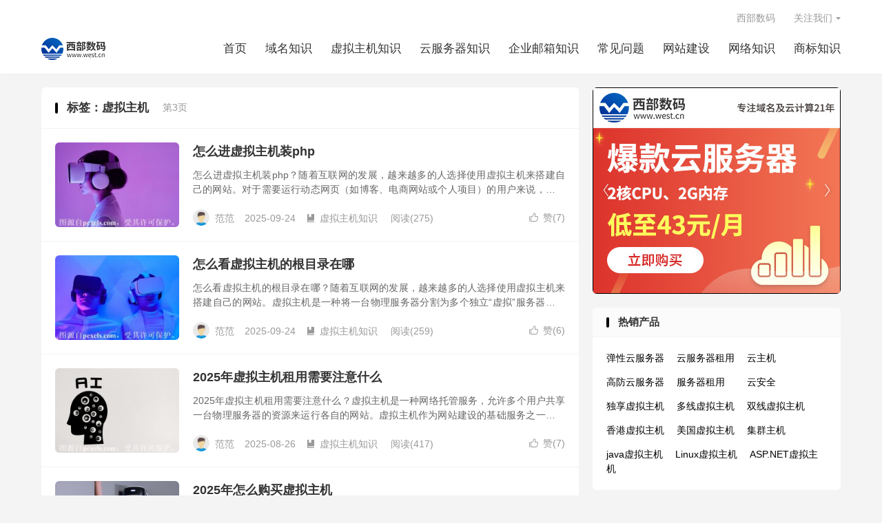

--- FILE ---
content_type: text/html; charset=UTF-8
request_url: https://www.west.cn/docs/tags/%E8%99%9A%E6%8B%9F%E4%B8%BB%E6%9C%BA/page/3
body_size: 9277
content:
<!DOCTYPE HTML>
<html lang="zh-CN">
<head>
<meta charset="UTF-8">
<meta http-equiv="X-UA-Compatible" content="IE=edge">
<meta name="viewport" content="width=device-width, initial-scale=1.0, user-scalable=0, minimum-scale=1.0, maximum-scale=1.0">
<meta name="apple-mobile-web-app-title" content="西部数码知识库">
<meta http-equiv="Cache-Control" content="no-siteapp">
<title>虚拟主机-西部数码知识库-第3页</title>
<meta name='robots' content='max-image-preview:large' />
<link rel='dns-prefetch' href='//www.west.cn' />
<link rel='stylesheet' id='wp-block-library-css' href='https://www.west.cn/docs/wp-includes/css/dist/block-library/style.min.css?ver=6.1.1' type='text/css' media='all' />
<link rel='stylesheet' id='classic-theme-styles-css' href='https://www.west.cn/docs/wp-includes/css/classic-themes.min.css?ver=1' type='text/css' media='all' />
<style id='global-styles-inline-css' type='text/css'>
body{--wp--preset--color--black: #000000;--wp--preset--color--cyan-bluish-gray: #abb8c3;--wp--preset--color--white: #ffffff;--wp--preset--color--pale-pink: #f78da7;--wp--preset--color--vivid-red: #cf2e2e;--wp--preset--color--luminous-vivid-orange: #ff6900;--wp--preset--color--luminous-vivid-amber: #fcb900;--wp--preset--color--light-green-cyan: #7bdcb5;--wp--preset--color--vivid-green-cyan: #00d084;--wp--preset--color--pale-cyan-blue: #8ed1fc;--wp--preset--color--vivid-cyan-blue: #0693e3;--wp--preset--color--vivid-purple: #9b51e0;--wp--preset--gradient--vivid-cyan-blue-to-vivid-purple: linear-gradient(135deg,rgba(6,147,227,1) 0%,rgb(155,81,224) 100%);--wp--preset--gradient--light-green-cyan-to-vivid-green-cyan: linear-gradient(135deg,rgb(122,220,180) 0%,rgb(0,208,130) 100%);--wp--preset--gradient--luminous-vivid-amber-to-luminous-vivid-orange: linear-gradient(135deg,rgba(252,185,0,1) 0%,rgba(255,105,0,1) 100%);--wp--preset--gradient--luminous-vivid-orange-to-vivid-red: linear-gradient(135deg,rgba(255,105,0,1) 0%,rgb(207,46,46) 100%);--wp--preset--gradient--very-light-gray-to-cyan-bluish-gray: linear-gradient(135deg,rgb(238,238,238) 0%,rgb(169,184,195) 100%);--wp--preset--gradient--cool-to-warm-spectrum: linear-gradient(135deg,rgb(74,234,220) 0%,rgb(151,120,209) 20%,rgb(207,42,186) 40%,rgb(238,44,130) 60%,rgb(251,105,98) 80%,rgb(254,248,76) 100%);--wp--preset--gradient--blush-light-purple: linear-gradient(135deg,rgb(255,206,236) 0%,rgb(152,150,240) 100%);--wp--preset--gradient--blush-bordeaux: linear-gradient(135deg,rgb(254,205,165) 0%,rgb(254,45,45) 50%,rgb(107,0,62) 100%);--wp--preset--gradient--luminous-dusk: linear-gradient(135deg,rgb(255,203,112) 0%,rgb(199,81,192) 50%,rgb(65,88,208) 100%);--wp--preset--gradient--pale-ocean: linear-gradient(135deg,rgb(255,245,203) 0%,rgb(182,227,212) 50%,rgb(51,167,181) 100%);--wp--preset--gradient--electric-grass: linear-gradient(135deg,rgb(202,248,128) 0%,rgb(113,206,126) 100%);--wp--preset--gradient--midnight: linear-gradient(135deg,rgb(2,3,129) 0%,rgb(40,116,252) 100%);--wp--preset--duotone--dark-grayscale: url('#wp-duotone-dark-grayscale');--wp--preset--duotone--grayscale: url('#wp-duotone-grayscale');--wp--preset--duotone--purple-yellow: url('#wp-duotone-purple-yellow');--wp--preset--duotone--blue-red: url('#wp-duotone-blue-red');--wp--preset--duotone--midnight: url('#wp-duotone-midnight');--wp--preset--duotone--magenta-yellow: url('#wp-duotone-magenta-yellow');--wp--preset--duotone--purple-green: url('#wp-duotone-purple-green');--wp--preset--duotone--blue-orange: url('#wp-duotone-blue-orange');--wp--preset--font-size--small: 13px;--wp--preset--font-size--medium: 20px;--wp--preset--font-size--large: 36px;--wp--preset--font-size--x-large: 42px;--wp--preset--spacing--20: 0.44rem;--wp--preset--spacing--30: 0.67rem;--wp--preset--spacing--40: 1rem;--wp--preset--spacing--50: 1.5rem;--wp--preset--spacing--60: 2.25rem;--wp--preset--spacing--70: 3.38rem;--wp--preset--spacing--80: 5.06rem;}:where(.is-layout-flex){gap: 0.5em;}body .is-layout-flow > .alignleft{float: left;margin-inline-start: 0;margin-inline-end: 2em;}body .is-layout-flow > .alignright{float: right;margin-inline-start: 2em;margin-inline-end: 0;}body .is-layout-flow > .aligncenter{margin-left: auto !important;margin-right: auto !important;}body .is-layout-constrained > .alignleft{float: left;margin-inline-start: 0;margin-inline-end: 2em;}body .is-layout-constrained > .alignright{float: right;margin-inline-start: 2em;margin-inline-end: 0;}body .is-layout-constrained > .aligncenter{margin-left: auto !important;margin-right: auto !important;}body .is-layout-constrained > :where(:not(.alignleft):not(.alignright):not(.alignfull)){max-width: var(--wp--style--global--content-size);margin-left: auto !important;margin-right: auto !important;}body .is-layout-constrained > .alignwide{max-width: var(--wp--style--global--wide-size);}body .is-layout-flex{display: flex;}body .is-layout-flex{flex-wrap: wrap;align-items: center;}body .is-layout-flex > *{margin: 0;}:where(.wp-block-columns.is-layout-flex){gap: 2em;}.has-black-color{color: var(--wp--preset--color--black) !important;}.has-cyan-bluish-gray-color{color: var(--wp--preset--color--cyan-bluish-gray) !important;}.has-white-color{color: var(--wp--preset--color--white) !important;}.has-pale-pink-color{color: var(--wp--preset--color--pale-pink) !important;}.has-vivid-red-color{color: var(--wp--preset--color--vivid-red) !important;}.has-luminous-vivid-orange-color{color: var(--wp--preset--color--luminous-vivid-orange) !important;}.has-luminous-vivid-amber-color{color: var(--wp--preset--color--luminous-vivid-amber) !important;}.has-light-green-cyan-color{color: var(--wp--preset--color--light-green-cyan) !important;}.has-vivid-green-cyan-color{color: var(--wp--preset--color--vivid-green-cyan) !important;}.has-pale-cyan-blue-color{color: var(--wp--preset--color--pale-cyan-blue) !important;}.has-vivid-cyan-blue-color{color: var(--wp--preset--color--vivid-cyan-blue) !important;}.has-vivid-purple-color{color: var(--wp--preset--color--vivid-purple) !important;}.has-black-background-color{background-color: var(--wp--preset--color--black) !important;}.has-cyan-bluish-gray-background-color{background-color: var(--wp--preset--color--cyan-bluish-gray) !important;}.has-white-background-color{background-color: var(--wp--preset--color--white) !important;}.has-pale-pink-background-color{background-color: var(--wp--preset--color--pale-pink) !important;}.has-vivid-red-background-color{background-color: var(--wp--preset--color--vivid-red) !important;}.has-luminous-vivid-orange-background-color{background-color: var(--wp--preset--color--luminous-vivid-orange) !important;}.has-luminous-vivid-amber-background-color{background-color: var(--wp--preset--color--luminous-vivid-amber) !important;}.has-light-green-cyan-background-color{background-color: var(--wp--preset--color--light-green-cyan) !important;}.has-vivid-green-cyan-background-color{background-color: var(--wp--preset--color--vivid-green-cyan) !important;}.has-pale-cyan-blue-background-color{background-color: var(--wp--preset--color--pale-cyan-blue) !important;}.has-vivid-cyan-blue-background-color{background-color: var(--wp--preset--color--vivid-cyan-blue) !important;}.has-vivid-purple-background-color{background-color: var(--wp--preset--color--vivid-purple) !important;}.has-black-border-color{border-color: var(--wp--preset--color--black) !important;}.has-cyan-bluish-gray-border-color{border-color: var(--wp--preset--color--cyan-bluish-gray) !important;}.has-white-border-color{border-color: var(--wp--preset--color--white) !important;}.has-pale-pink-border-color{border-color: var(--wp--preset--color--pale-pink) !important;}.has-vivid-red-border-color{border-color: var(--wp--preset--color--vivid-red) !important;}.has-luminous-vivid-orange-border-color{border-color: var(--wp--preset--color--luminous-vivid-orange) !important;}.has-luminous-vivid-amber-border-color{border-color: var(--wp--preset--color--luminous-vivid-amber) !important;}.has-light-green-cyan-border-color{border-color: var(--wp--preset--color--light-green-cyan) !important;}.has-vivid-green-cyan-border-color{border-color: var(--wp--preset--color--vivid-green-cyan) !important;}.has-pale-cyan-blue-border-color{border-color: var(--wp--preset--color--pale-cyan-blue) !important;}.has-vivid-cyan-blue-border-color{border-color: var(--wp--preset--color--vivid-cyan-blue) !important;}.has-vivid-purple-border-color{border-color: var(--wp--preset--color--vivid-purple) !important;}.has-vivid-cyan-blue-to-vivid-purple-gradient-background{background: var(--wp--preset--gradient--vivid-cyan-blue-to-vivid-purple) !important;}.has-light-green-cyan-to-vivid-green-cyan-gradient-background{background: var(--wp--preset--gradient--light-green-cyan-to-vivid-green-cyan) !important;}.has-luminous-vivid-amber-to-luminous-vivid-orange-gradient-background{background: var(--wp--preset--gradient--luminous-vivid-amber-to-luminous-vivid-orange) !important;}.has-luminous-vivid-orange-to-vivid-red-gradient-background{background: var(--wp--preset--gradient--luminous-vivid-orange-to-vivid-red) !important;}.has-very-light-gray-to-cyan-bluish-gray-gradient-background{background: var(--wp--preset--gradient--very-light-gray-to-cyan-bluish-gray) !important;}.has-cool-to-warm-spectrum-gradient-background{background: var(--wp--preset--gradient--cool-to-warm-spectrum) !important;}.has-blush-light-purple-gradient-background{background: var(--wp--preset--gradient--blush-light-purple) !important;}.has-blush-bordeaux-gradient-background{background: var(--wp--preset--gradient--blush-bordeaux) !important;}.has-luminous-dusk-gradient-background{background: var(--wp--preset--gradient--luminous-dusk) !important;}.has-pale-ocean-gradient-background{background: var(--wp--preset--gradient--pale-ocean) !important;}.has-electric-grass-gradient-background{background: var(--wp--preset--gradient--electric-grass) !important;}.has-midnight-gradient-background{background: var(--wp--preset--gradient--midnight) !important;}.has-small-font-size{font-size: var(--wp--preset--font-size--small) !important;}.has-medium-font-size{font-size: var(--wp--preset--font-size--medium) !important;}.has-large-font-size{font-size: var(--wp--preset--font-size--large) !important;}.has-x-large-font-size{font-size: var(--wp--preset--font-size--x-large) !important;}
.wp-block-navigation a:where(:not(.wp-element-button)){color: inherit;}
:where(.wp-block-columns.is-layout-flex){gap: 2em;}
.wp-block-pullquote{font-size: 1.5em;line-height: 1.6;}
</style>
<link rel='stylesheet' id='style-css' href='https://www.west.cn/docs/wp-content/themes/dux/style.css?ver=8.1' type='text/css' media='all' />
<script type='text/javascript' src='https://www.west.cn/docs/wp-content/themes/dux/assets/js/libs/jquery.min.js?ver=8.1' id='jquery-js'></script>
<link rel="https://api.w.org/" href="https://www.west.cn/docs/wp-json/" /><link rel="alternate" type="application/json" href="https://www.west.cn/docs/wp-json/wp/v2/tags/11787" /><meta name="keywords" content="虚拟主机">
<meta name="description" content="虚拟主机相关的知识介绍,想了解虚拟主机更多百科知识,请上西部数码知识库">
<style>.container{max-width:1200px}:root{--tb--main: #000000}.iframewidth{width:640px; height:498px;}@media screen and (max-width: 380px) {.iframewidth{width:300px; height:298px;}} @media screen and (min-width: 380px) and (max-width: 438px) {.iframewidth{width:400px; height:310px;}  @media screen and (min-width: 439px) {.iframewidth{width:640px; height:498px;}}</style><link rel="shortcut icon" href="https://www.west.cn/docs/favicon.ico">
</head>
<body class="archive paged tag tag-11787 paged-3 tag-paged-3 home m-excerpt-cat m-excerpt-desc site-layout-2 text-justify-on m-sidebar is-phone elementor-default">
<header class="header">
	<div class="container">
		<div class="logo"><a href="https://www.west.cn/docs" title="西部数码知识库-云服务器知识-虚拟主机知识-域名知识-IDC知识库"><img src="https://www.west.cn/docs/wp-content/uploads/2019/07/logo2.png" alt="西部数码知识库-云服务器知识-虚拟主机知识-域名知识-IDC知识库"><img class="-dark" src="https://www.west.cn/docs/wp-content/uploads/2019/07/logo2.png" alt="西部数码知识库-云服务器知识-虚拟主机知识-域名知识-IDC知识库">西部数码知识库</a></div>				<ul class="site-nav site-navbar">
			<li><a href="https://www.west.cn/docs/">首页</a></li>
<li><a href="https://www.west.cn/docs/domain">域名知识</a></li>
<li><a href="https://www.west.cn/docs/host">虚拟主机知识</a></li>
<li><a href="https://www.west.cn/docs/cloud">云服务器知识</a></li>
<li><a href="https://www.west.cn/docs/mail">企业邮箱知识</a></li>
<li><a href="https://www.west.cn/docs/faqs">常见问题</a></li>
<li><a href="https://www.west.cn/docs/website">网站建设</a></li>
<li><a href="https://www.west.cn/docs/network">网络知识</a></li>
<li><a href="https://www.west.cn/docs/trademark">商标知识</a></li>
								</ul>
				<div class="topbar">
			<ul class="site-nav topmenu">
				<li><a target="_blank" rel="noopener" href="https://www.west.cn/">西部数码</a></li>
								<li class="menusns menu-item-has-children">
					<a href="javascript:;">关注我们</a>
					<ul class="sub-menu">
						<li><a class="sns-wechat" href="javascript:;" title="西部数码" data-src="https://www.west.cn/docs/wp-content/uploads/2021/09/qrcode_for_gh_3be81c840e4c_258.jpg">西部数码</a></li>											</ul>
				</li>
							</ul>
					</div>
					</div>
</header>
	<i class="tbfa m-icon-nav">&#xe612;</i>
<div class="site-search">
	<div class="container">
		<form method="get" class="site-search-form" action="https://www.west.cn/docs/">
    <input class="search-input" name="s" type="text" placeholder="输入关键字" value="" required="required">
    <button class="search-btn" type="submit"><i class="tbfa">&#xe611;</i></button>
</form>	</div>
</div>

<section class="container">
	<div class="content-wrap">
		<div class="content">
						<div class="catleader"><h1>标签：虚拟主机 <small>第3页</small></h1></div><article class="excerpt excerpt-1"><a target="_blank" class="focus" href="https://www.west.cn/docs/540397.html"><img data-src="https://www.west.cn/docs/wp-content/uploads/2024/12/SEO图片23-220x150.jpg" alt="怎么进虚拟主机装php-西部数码知识库" src="https://www.west.cn/docs/wp-content/themes/dux/assets/img/thumbnail.png" class="thumb"></a><header><h2><a target="_blank" href="https://www.west.cn/docs/540397.html" title="怎么进虚拟主机装php-西部数码知识库">怎么进虚拟主机装php</a></h2></header><p class="note">怎么进虚拟主机装php？随着互联网的发展，越来越多的人选择使用虚拟主机来搭建自己的网站。对于需要运行动态网页（如博客、电商网站或个人项目）的用户来说，了解如何在虚拟主机上安装和配置PHP是非常重要的技能。下面将介绍如何在虚拟主机上安装PHP，并提供一些实用的操作步骤和注意事项。</p><div class="meta"><span class="author"><img class="avatar" data-src="https://www.west.cn/docs/wp-content/themes/dux/assets/img/avatar-default.png?8e5dd97cfc9e74199c02fa1c6e5d700a?s=96&d=https://www.west.cn/docs/wp-content/themes/dux/assets/img/avatar-default.png" src="https://www.west.cn/docs/wp-content/themes/dux/assets/img/avatar-default.png" alt="范范">范范</span><time>2025-09-24</time><a class="cat" href="https://www.west.cn/docs/host"><i class="tbfa">&#xe60e;</i>虚拟主机知识</a> <span class="pv">阅读(275)</span><a href="javascript:;" etap="like" class="post-like" data-pid="540397"><i class="tbfa">&#xe64c;</i>赞(<span>7</span>)</a></div></article><article class="excerpt excerpt-2"><a target="_blank" class="focus" href="https://www.west.cn/docs/540394.html"><img data-src="https://www.west.cn/docs/wp-content/uploads/2024/12/SEO图片24-220x150.jpg" alt="怎么看虚拟主机的根目录在哪-西部数码知识库" src="https://www.west.cn/docs/wp-content/themes/dux/assets/img/thumbnail.png" class="thumb"></a><header><h2><a target="_blank" href="https://www.west.cn/docs/540394.html" title="怎么看虚拟主机的根目录在哪-西部数码知识库">怎么看虚拟主机的根目录在哪</a></h2></header><p class="note">怎么看虚拟主机的根目录在哪？随着互联网的发展，越来越多的人选择使用虚拟主机来搭建自己的网站。虚拟主机是一种将一台物理服务器分割为多个独立“虚拟”服务器的技术，每个用户可以在其分配到的空间中部署和管理自己的网站内容。下面将介绍什么是虚拟主机的根目录、如何查看它的位置。</p><div class="meta"><span class="author"><img class="avatar" data-src="https://www.west.cn/docs/wp-content/themes/dux/assets/img/avatar-default.png?8e5dd97cfc9e74199c02fa1c6e5d700a?s=96&d=https://www.west.cn/docs/wp-content/themes/dux/assets/img/avatar-default.png" src="https://www.west.cn/docs/wp-content/themes/dux/assets/img/avatar-default.png" alt="范范">范范</span><time>2025-09-24</time><a class="cat" href="https://www.west.cn/docs/host"><i class="tbfa">&#xe60e;</i>虚拟主机知识</a> <span class="pv">阅读(259)</span><a href="javascript:;" etap="like" class="post-like" data-pid="540394"><i class="tbfa">&#xe64c;</i>赞(<span>6</span>)</a></div></article><article class="excerpt excerpt-3"><a target="_blank" class="focus" href="https://www.west.cn/docs/539625.html"><img data-src="https://www.west.cn/docs/wp-content/uploads/2025/05/SEO图片66-220x150.jpg" alt="2025年虚拟主机租用需要注意什么-西部数码知识库" src="https://www.west.cn/docs/wp-content/themes/dux/assets/img/thumbnail.png" class="thumb"></a><header><h2><a target="_blank" href="https://www.west.cn/docs/539625.html" title="2025年虚拟主机租用需要注意什么-西部数码知识库">2025年虚拟主机租用需要注意什么</a></h2></header><p class="note">2025年虚拟主机租用需要注意什么？虚拟主机是一种网络托管服务，允许多个用户共享一台物理服务器的资源来运行各自的网站。虚拟主机作为网站建设的基础服务之一，其优点在于成本低、操作简便，特别适合预算有限的小型项目、个人博客、中小企业网站等。以下是一些在2025年租用虚拟主机时需要注意的关键点。</p><div class="meta"><span class="author"><img class="avatar" data-src="https://www.west.cn/docs/wp-content/themes/dux/assets/img/avatar-default.png?8e5dd97cfc9e74199c02fa1c6e5d700a?s=96&d=https://www.west.cn/docs/wp-content/themes/dux/assets/img/avatar-default.png" src="https://www.west.cn/docs/wp-content/themes/dux/assets/img/avatar-default.png" alt="范范">范范</span><time>2025-08-26</time><a class="cat" href="https://www.west.cn/docs/host"><i class="tbfa">&#xe60e;</i>虚拟主机知识</a> <span class="pv">阅读(417)</span><a href="javascript:;" etap="like" class="post-like" data-pid="539625"><i class="tbfa">&#xe64c;</i>赞(<span>7</span>)</a></div></article><article class="excerpt excerpt-4"><a target="_blank" class="focus" href="https://www.west.cn/docs/539623.html"><img data-src="https://www.west.cn/docs/wp-content/uploads/2025/05/SEO图片67-220x150.jpg" alt="2025年怎么购买虚拟主机-西部数码知识库" src="https://www.west.cn/docs/wp-content/themes/dux/assets/img/thumbnail.png" class="thumb"></a><header><h2><a target="_blank" href="https://www.west.cn/docs/539623.html" title="2025年怎么购买虚拟主机-西部数码知识库">2025年怎么购买虚拟主机</a></h2></header><p class="note">2025年怎么购买虚拟主机？在互联网快速发展的今天，拥有一个稳定的网站对于个人、企业和创业者来说至关重要。而选择一款适合自己的虚拟主机则是网站建设过程中不可忽视的一步。下面将介绍如何在2025年购买虚拟主机，并提供实用建议。</p><div class="meta"><span class="author"><img class="avatar" data-src="https://www.west.cn/docs/wp-content/themes/dux/assets/img/avatar-default.png?8e5dd97cfc9e74199c02fa1c6e5d700a?s=96&d=https://www.west.cn/docs/wp-content/themes/dux/assets/img/avatar-default.png" src="https://www.west.cn/docs/wp-content/themes/dux/assets/img/avatar-default.png" alt="范范">范范</span><time>2025-08-26</time><a class="cat" href="https://www.west.cn/docs/host"><i class="tbfa">&#xe60e;</i>虚拟主机知识</a> <span class="pv">阅读(483)</span><a href="javascript:;" etap="like" class="post-like" data-pid="539623"><i class="tbfa">&#xe64c;</i>赞(<span>7</span>)</a></div></article><article class="excerpt excerpt-5"><a target="_blank" class="focus" href="https://www.west.cn/docs/538848.html"><img data-src="https://www.west.cn/docs/wp-content/uploads/2024/12/SEO图片29-220x150.jpg" alt="虚拟主机租用-西部数码知识库" src="https://www.west.cn/docs/wp-content/themes/dux/assets/img/thumbnail.png" class="thumb"></a><header><h2><a target="_blank" href="https://www.west.cn/docs/538848.html" title="虚拟主机租用-西部数码知识库">虚拟主机租用</a></h2></header><p class="note">在互联网快速发展的今天，建立一个属于自己的网站已经成为许多个人和企业的目标。然而，对于大多数刚开始接触网站建设的人来说，选择合适的虚拟主机可能会感到困惑。什么是虚拟主机？如何选择一家可靠且性价比高的虚拟主机服务商？本文将对这个问题进行分析探讨，并帮助找到适合的虚拟主机租用解决方案。</p><div class="meta"><span class="author"><img class="avatar" data-src="https://www.west.cn/docs/wp-content/themes/dux/assets/img/avatar-default.png?8e5dd97cfc9e74199c02fa1c6e5d700a?s=96&d=https://www.west.cn/docs/wp-content/themes/dux/assets/img/avatar-default.png" src="https://www.west.cn/docs/wp-content/themes/dux/assets/img/avatar-default.png" alt="范范">范范</span><time>2025-07-30</time><a class="cat" href="https://www.west.cn/docs/host"><i class="tbfa">&#xe60e;</i>虚拟主机知识</a> <span class="pv">阅读(564)</span><a href="javascript:;" etap="like" class="post-like" data-pid="538848"><i class="tbfa">&#xe64c;</i>赞(<span>6</span>)</a></div></article><article class="excerpt excerpt-6"><a target="_blank" class="focus" href="https://www.west.cn/docs/537961.html"><img data-src="https://www.west.cn/docs/wp-content/uploads/2025/05/SEO图片57-220x150.jpg" alt="怎么选Linux虚拟主机-西部数码知识库" src="https://www.west.cn/docs/wp-content/themes/dux/assets/img/thumbnail.png" class="thumb"></a><header><h2><a target="_blank" href="https://www.west.cn/docs/537961.html" title="怎么选Linux虚拟主机-西部数码知识库">怎么选Linux虚拟主机</a></h2></header><p class="note">怎么选Linux虚拟主机？在互联网时代，拥有自己的网站已经成为个人、企业或开发者展示信息、推广业务的重要方式。对于技术爱好者或小型项目来说，使用基于 Linux 的虚拟主机是一个非常常见的选择。Linux 以其稳定性、安全性和开源特性，成为许多站长的优选操作系统。下面将介绍怎么选择适合自己的 Linux 虚拟主机。</p><div class="meta"><span class="author"><img class="avatar" data-src="https://www.west.cn/docs/wp-content/themes/dux/assets/img/avatar-default.png?8e5dd97cfc9e74199c02fa1c6e5d700a?s=96&d=https://www.west.cn/docs/wp-content/themes/dux/assets/img/avatar-default.png" src="https://www.west.cn/docs/wp-content/themes/dux/assets/img/avatar-default.png" alt="范范">范范</span><time>2025-07-07</time><a class="cat" href="https://www.west.cn/docs/host"><i class="tbfa">&#xe60e;</i>虚拟主机知识</a> <span class="pv">阅读(608)</span><a href="javascript:;" etap="like" class="post-like" data-pid="537961"><i class="tbfa">&#xe64c;</i>赞(<span>6</span>)</a></div></article><article class="excerpt excerpt-7"><a target="_blank" class="focus" href="https://www.west.cn/docs/537958.html"><img data-src="https://www.west.cn/docs/wp-content/uploads/2025/05/SEO图片58-220x150.jpg" alt="怎么用虚拟主机发布网页-西部数码知识库" src="https://www.west.cn/docs/wp-content/themes/dux/assets/img/thumbnail.png" class="thumb"></a><header><h2><a target="_blank" href="https://www.west.cn/docs/537958.html" title="怎么用虚拟主机发布网页-西部数码知识库">怎么用虚拟主机发布网页</a></h2></header><p class="note">怎么用虚拟主机发布网页？在互联网时代，网站已经成为展示信息、推广业务的重要方式。对于预算有限的新手来说，使用虚拟主机是常见且成本较低的建站选择。那么，怎么用虚拟主机发布网页呢？下面将介绍怎么用虚拟主机发布网页。</p><div class="meta"><span class="author"><img class="avatar" data-src="https://www.west.cn/docs/wp-content/themes/dux/assets/img/avatar-default.png?8e5dd97cfc9e74199c02fa1c6e5d700a?s=96&d=https://www.west.cn/docs/wp-content/themes/dux/assets/img/avatar-default.png" src="https://www.west.cn/docs/wp-content/themes/dux/assets/img/avatar-default.png" alt="范范">范范</span><time>2025-07-07</time><a class="cat" href="https://www.west.cn/docs/host"><i class="tbfa">&#xe60e;</i>虚拟主机知识</a> <span class="pv">阅读(663)</span><a href="javascript:;" etap="like" class="post-like" data-pid="537958"><i class="tbfa">&#xe64c;</i>赞(<span>5</span>)</a></div></article><article class="excerpt excerpt-8"><a target="_blank" class="focus" href="https://www.west.cn/docs/537956.html"><img data-src="https://www.west.cn/docs/wp-content/uploads/2025/05/SEO图片59-220x150.jpg" alt="怎么在虚拟主机安装wordpress-西部数码知识库" src="https://www.west.cn/docs/wp-content/themes/dux/assets/img/thumbnail.png" class="thumb"></a><header><h2><a target="_blank" href="https://www.west.cn/docs/537956.html" title="怎么在虚拟主机安装wordpress-西部数码知识库">怎么在虚拟主机安装wordpress</a></h2></header><p class="note">怎么在虚拟主机安装wordpress？WordPress 是全球非常受欢迎的内容管理系统（CMS），用于构建网站和博客平台。它简单易用、功能强大，并且拥有丰富的插件和主题资源库。无论是新手还是经验丰富的开发者，都可以通过它快速搭建一个功能强大的网站。下面将介绍虚拟主机安装wordpress的过程。</p><div class="meta"><span class="author"><img class="avatar" data-src="https://www.west.cn/docs/wp-content/themes/dux/assets/img/avatar-default.png?8e5dd97cfc9e74199c02fa1c6e5d700a?s=96&d=https://www.west.cn/docs/wp-content/themes/dux/assets/img/avatar-default.png" src="https://www.west.cn/docs/wp-content/themes/dux/assets/img/avatar-default.png" alt="范范">范范</span><time>2025-07-07</time><a class="cat" href="https://www.west.cn/docs/host"><i class="tbfa">&#xe60e;</i>虚拟主机知识</a> <span class="pv">阅读(613)</span><a href="javascript:;" etap="like" class="post-like" data-pid="537956"><i class="tbfa">&#xe64c;</i>赞(<span>5</span>)</a></div></article><article class="excerpt excerpt-9"><a target="_blank" class="focus" href="https://www.west.cn/docs/537770.html"><img data-src="https://www.west.cn/docs/wp-content/uploads/2025/05/SEO图片62-220x150.jpg" alt="租虚拟主机还要租数据库吗-西部数码知识库" src="https://www.west.cn/docs/wp-content/themes/dux/assets/img/thumbnail.png" class="thumb"></a><header><h2><a target="_blank" href="https://www.west.cn/docs/537770.html" title="租虚拟主机还要租数据库吗-西部数码知识库">租虚拟主机还要租数据库吗</a></h2></header><p class="note">租虚拟主机还要租数据库吗？在互联网时代，网站建设与运营已经成为个人站长和企业不可或缺的一部分。然而，很多人可能会问：“租虚拟主机是否还需要额外租用数据库？”其实，这个问题的答案取决于具体需求以及所选择的虚拟主机提供商的服务内容。</p><div class="meta"><span class="author"><img class="avatar" data-src="https://www.west.cn/docs/wp-content/themes/dux/assets/img/avatar-default.png?8e5dd97cfc9e74199c02fa1c6e5d700a?s=96&d=https://www.west.cn/docs/wp-content/themes/dux/assets/img/avatar-default.png" src="https://www.west.cn/docs/wp-content/themes/dux/assets/img/avatar-default.png" alt="范范">范范</span><time>2025-07-02</time><a class="cat" href="https://www.west.cn/docs/host"><i class="tbfa">&#xe60e;</i>虚拟主机知识</a> <span class="pv">阅读(656)</span><a href="javascript:;" etap="like" class="post-like" data-pid="537770"><i class="tbfa">&#xe64c;</i>赞(<span>9</span>)</a></div></article><article class="excerpt excerpt-10"><a target="_blank" class="focus" href="https://www.west.cn/docs/537745.html"><img data-src="https://www.west.cn/docs/wp-content/uploads/2025/05/SEO图片72-220x150.jpg" alt="如何选购域名和虚拟主机-西部数码知识库" src="https://www.west.cn/docs/wp-content/themes/dux/assets/img/thumbnail.png" class="thumb"></a><header><h2><a target="_blank" href="https://www.west.cn/docs/537745.html" title="如何选购域名和虚拟主机-西部数码知识库">如何选购域名和虚拟主机</a></h2></header><p class="note">如何选购域名和虚拟主机？在互联网时代，拥有一个属于自己的网站已经成为企业和个人展示形象、推广业务或分享内容的重要方式。然而，在网站建设的过程中，选择合适的域名和虚拟主机是重要一步。这两者的选购直接影响到网站的访问速度、安全性以及用户体验。下面将介绍如何选购域名和虚拟主机。</p><div class="meta"><span class="author"><img class="avatar" data-src="https://www.west.cn/docs/wp-content/themes/dux/assets/img/avatar-default.png?8e5dd97cfc9e74199c02fa1c6e5d700a?s=96&d=https://www.west.cn/docs/wp-content/themes/dux/assets/img/avatar-default.png" src="https://www.west.cn/docs/wp-content/themes/dux/assets/img/avatar-default.png" alt="范范">范范</span><time>2025-06-20</time><a class="cat" href="https://www.west.cn/docs/domain"><i class="tbfa">&#xe60e;</i>域名知识</a> <span class="pv">阅读(985)</span><a href="javascript:;" etap="like" class="post-like" data-pid="537745"><i class="tbfa">&#xe64c;</i>赞(<span>12</span>)</a></div></article><div class="pagination"><ul><span class="pages">Page: 3 of 107 </span> <li class="prev-page"><a href="https://www.west.cn/docs/tags/%E8%99%9A%E6%8B%9F%E4%B8%BB%E6%9C%BA/page/2" >上一页</a></li><li><a href='https://www.west.cn/docs/tags/%E8%99%9A%E6%8B%9F%E4%B8%BB%E6%9C%BA/'>1</a></li><li><a href='https://www.west.cn/docs/tags/%E8%99%9A%E6%8B%9F%E4%B8%BB%E6%9C%BA/page/2'>2</a></li><li class="active"><span>3</span></li><li><a href='https://www.west.cn/docs/tags/%E8%99%9A%E6%8B%9F%E4%B8%BB%E6%9C%BA/page/4'>4</a></li><li><a href='https://www.west.cn/docs/tags/%E8%99%9A%E6%8B%9F%E4%B8%BB%E6%9C%BA/page/5'>5</a></li><li><a href='https://www.west.cn/docs/tags/%E8%99%9A%E6%8B%9F%E4%B8%BB%E6%9C%BA/page/6'>6</a></li><li><span> ... </span></li><li class="next-page"><a href="https://www.west.cn/docs/tags/%E8%99%9A%E6%8B%9F%E4%B8%BB%E6%9C%BA/page/4" >下一页</a></li><li><span>共 107 页</span></li></ul></div>		</div>
	</div>
	<div class="sidebar">
<div class="widget widget_ui_slider"><div class="swiper-container">
	        <div class="swiper-wrapper"><div class="swiper-slide"><a target="_blank" href="https://www.west.cn/cloudhost/?link=docs_youtu2"><img src="https://www.west.cn/docs/wp-content/uploads/2024/02/360x300.jpg"></a></div></div><div class="swiper-button-next swiper-button-white"><i class="tbfa">&#xe603;</i></div><div class="swiper-button-prev swiper-button-white"><i class="tbfa">&#xe610;</i></div></div></div><div class="widget_text widget widget_custom_html"><h3>热销产品</h3><div class="textwidget custom-html-widget"><p>
<a class="tick_reference_tag" href="https://www.west.cn/cloudhost/" target="_blank" rel="noopener">弹性云服务器</a>　
<a class="tick_reference_tag" href="https://www.west.cn/cloudhost/" target="_blank" rel="noopener">云服务器租用</a>　
<a class="tick_reference_tag" href="https://www.west.cn/cloudhost/" target="_blank" rel="noopener">云主机</a>
</p>
<p>
<a class="tick_reference_tag" href="https://www.west.cn/cloudhost/gaofang.asp" target="_blank" rel="noopener">高防云服务器</a>　
<a class="tick_reference_tag" href="https://www.west.cn/services/server/" target="_blank" rel="noopener">服务器租用</a>　　
<a class="tick_reference_tag" href="https://www.west.cn/safety/" target="_blank" rel="noopener">云安全</a>
</p>
<p>
<a class="tick_reference_tag" href="https://www.west.cn/services/webhosting/dxhosting.asp" target="_blank" rel="noopener">独享虚拟主机</a>　
<a class="tick_reference_tag" href="https://www.west.cn/services/webhosting/morelinevhost.asp" target="_blank" rel="noopener">多线虚拟主机</a>　
<a class="tick_reference_tag" href="https://www.west.cn/services/webhosting/twolinevhost.asp" target="_blank" rel="noopener">双线虚拟主机</a>
</p>
<p>
<a class="tick_reference_tag" href="https://www.west.cn/services/webhosting/twhost.asp" target="_blank" rel="noopener">香港虚拟主机</a>　
<a class="tick_reference_tag" href="https://www.west.cn/services/webhosting/usa.asp" target="_blank" rel="noopener">美国虚拟主机</a>　
<a class="tick_reference_tag" href="https://www.west.cn/services/dishosting/" target="_blank" rel="noopener">集群主机</a>
</p>
<p>
<a class="tick_reference_tag" href="https://www.west.cn/services/webhosting/java.asp" target="_blank" rel="noopener">java虚拟主机</a>　
<a class="tick_reference_tag" href="https://www.west.cn/services/webhosting/linux_host.asp" target="_blank" rel="noopener">Linux虚拟主机</a>　
<a class="tick_reference_tag" href="https://www.west.cn/services/webhosting/asp_net.asp" target="_blank" rel="noopener">ASP.NET虚拟主机</a>
</p></div></div><div class="widget widget_ui_tags"><h3>热门标签</h3><div class="items"><a href="https://www.west.cn/docs/tags/%e4%ba%91%e6%9c%8d%e5%8a%a1%e5%99%a8%e7%9f%a5%e8%af%86">云服务器知识<span>(145537)</span></a><a href="https://www.west.cn/docs/tags/%e8%99%9a%e6%8b%9f%e4%b8%bb%e6%9c%ba-%e6%95%b0%e6%8d%ae%e5%ba%93%e9%97%ae%e9%a2%98">虚拟主机/数据库问题<span>(58109)</span></a><a href="https://www.west.cn/docs/tags/%e5%a4%87%e6%a1%88%e5%b9%b3%e5%8f%b0">备案平台<span>(48459)</span></a><a href="https://www.west.cn/docs/tags/%e5%85%b6%e4%bb%96%e9%97%ae%e9%a2%98">其他问题<span>(41852)</span></a><a href="https://www.west.cn/docs/tags/%e4%ba%91%e6%9c%8d%e5%8a%a1%e5%99%a8%e9%97%ae%e9%a2%98">云服务器问题<span>(38339)</span></a><a href="https://www.west.cn/docs/tags/%e5%9f%9f%e5%90%8d%e5%8f%8a%e8%b4%a6%e6%88%b7%e9%97%ae%e9%a2%98">域名及账户问题<span>(29085)</span></a><a href="https://www.west.cn/docs/tags/%e4%bc%81%e4%b8%9a%e9%82%ae%e5%b1%80">企业邮局<span>(4086)</span></a><a href="https://www.west.cn/docs/tags/%e5%b8%82%e5%9c%ba%e5%92%a8%e8%af%a2">市场咨询<span>(3864)</span></a><a href="https://www.west.cn/docs/tags/%e4%ba%91%e6%9c%8d%e5%8a%a1%e5%99%a8">云服务器<span>(1564)</span></a><a href="https://www.west.cn/docs/tags/%e4%ba%91%e5%bb%ba%e7%ab%99-%e4%ba%91%e7%ab%99%e7%be%a4-%e5%b0%8f%e7%a8%8b%e5%ba%8f">云建站/云站群/小程序<span>(1361)</span></a><a href="https://www.west.cn/docs/tags/%e8%99%9a%e6%8b%9f%e4%b8%bb%e6%9c%ba">虚拟主机<span>(1064)</span></a><a href="https://www.west.cn/docs/tags/%e7%bd%91%e7%bb%9c%e7%9f%a5%e8%af%86">网络知识<span>(554)</span></a><a href="https://www.west.cn/docs/tags/%e4%bc%81%e4%b8%9a%e9%82%ae%e7%ae%b1">企业邮箱<span>(530)</span></a><a href="https://www.west.cn/docs/tags/%e5%9f%9f%e5%90%8d%e6%b3%a8%e5%86%8c">域名注册<span>(371)</span></a><a href="https://www.west.cn/docs/tags/%e5%9f%9f%e5%90%8d%e5%a4%87%e6%a1%88">域名备案<span>(346)</span></a><a href="https://www.west.cn/docs/tags/%e5%9f%9f%e5%90%8d">域名<span>(340)</span></a><a href="https://www.west.cn/docs/tags/%e5%95%86%e6%a0%87%e6%b3%a8%e5%86%8c">商标注册<span>(315)</span></a><a href="https://www.west.cn/docs/tags/%e4%ba%91%e4%b8%bb%e6%9c%ba">云主机<span>(287)</span></a><a href="https://www.west.cn/docs/tags/%e7%bd%91%e7%ab%99%e5%a4%87%e6%a1%88">网站备案<span>(246)</span></a><a href="https://www.west.cn/docs/tags/ssl%e8%af%81%e4%b9%a6">ssl证书<span>(225)</span></a><a href="https://www.west.cn/docs/tags/docker%e5%ae%b9%e5%99%a8">Docker容器<span>(221)</span></a><a href="https://www.west.cn/docs/tags/%e7%bd%91%e7%ab%99%e7%a9%ba%e9%97%b4">网站空间<span>(220)</span></a><a href="https://www.west.cn/docs/tags/%e5%9f%9f%e5%90%8d%e6%8a%a2%e6%b3%a8">域名抢注<span>(219)</span></a><a href="https://www.west.cn/docs/tags/%e6%b3%a8%e5%86%8c%e5%9f%9f%e5%90%8d">注册域名<span>(197)</span></a><a href="https://www.west.cn/docs/tags/%e5%9f%9f%e5%90%8d%e5%a4%9a%e5%b0%91%e9%92%b1">域名多少钱<span>(196)</span></a><a href="https://www.west.cn/docs/tags/%e5%9f%9f%e5%90%8d%e8%b4%ad%e4%b9%b0">域名购买<span>(184)</span></a><a href="https://www.west.cn/docs/tags/%e6%9c%8d%e5%8a%a1%e5%99%a8">服务器<span>(183)</span></a><a href="https://www.west.cn/docs/tags/%e5%9f%9f%e5%90%8d%e4%ba%a4%e6%98%93">域名交易<span>(182)</span></a><a href="https://www.west.cn/docs/tags/%e6%b3%a8%e5%86%8c%e5%95%86%e6%a0%87">注册商标<span>(178)</span></a><a href="https://www.west.cn/docs/tags/%e7%bd%91%e7%ab%99%e5%9f%9f%e5%90%8d">网站域名<span>(176)</span></a><a></a><a></a><a href="https://www.west.cn/docs/tags">更多标签...</a></div></div></div></section>


<footer class="footer">
	<div class="container">
						<p>&copy; 2010-2026 &nbsp; <a href="https://www.west.cn/docs">西部数码知识库</a> &nbsp; <a target="_blank" href="http://www.west.cn/">西部数码</a>旗下IDC知识库，为您提供域名注册,域名交易,虚拟主机,云服务器,云计算,网站建设等领域专业的知识介绍！
<br /><br />川B1.B2-20080058号<br><br>wordpress template system recommended <a target="_blank" href="http://themebetter.com/?link=west.cn" rel="nofollow">themebetter</a></p>
		请求次数：44 次，加载用时：0.193 秒，内存占用：8.45 MB		<div style=" display:none;"> 
<script>
var _hmt = _hmt || [];
(function() {
  var hm = document.createElement("script");
  hm.src = "//hm.baidu.com/hm.js?d0e33fc3fbfc66c95d9fdcc4c93a8288";
  var s = document.getElementsByTagName("script")[0];
  s.parentNode.insertBefore(hm, s);
})();
</script>
</div>
	</div>
</footer>


<div class="sign">
		<div class="sign-mask"></div>
		<div class="sign-tips"></div>
		<form class="-in">
			<h4><small class="signup-loader">切换注册</small>登录</h4>
			<div class="-item">
				<label for="inputEmail">用户名或邮箱</label>
				<input type="text" name="username" class="ipt" id="inputEmail" placeholder="用户名或邮箱">
			</div>
			<div class="-item">
				<a href="https://www.west.cn/docs/navs">找回密码</a>
				<label for="inputPassword">密码</label>
				<input type="password" name="password" class="ipt" id="inputPassword" placeholder="登录密码">
			</div>
			<div class="sign-submit">
				<input type="button" class="btn btn-primary btn-block signinsubmit-loader" name="submit" value="登录" id="site_login">
				<input type="hidden" name="action" value="signin">
				<label><input type="checkbox" checked="checked" name="remember" value="forever">记住我</label>
			</div>
		</form>
		<form class="-up">
			<h4><small class="signin-loader">切换登录</small>注册</h4>
			<div class="-item">
				<label for="inputName">昵称</label>
				<input type="text" name="name" class="ipt" id="inputName" placeholder="设置昵称">
			</div>
			<div class="-item">
				<label for="inputEmail2">邮箱</label>
				<input type="email" name="email" class="ipt" id="inputEmail2" placeholder="邮箱">
			</div>
			<div class="sign-submit">
				<input type="button" class="btn btn-primary btn-block signupsubmit-loader" name="submit" value="快速注册" id="site_register">
				<input type="hidden" name="action" value="signup">
			</div>
		</form>
	</div><script>
	window.TBUI = {"www":"https:\/\/www.west.cn\/docs","uri":"https:\/\/www.west.cn\/docs\/wp-content\/themes\/dux","ajaxurl":"https:\/\/www.west.cn\/docs\/wp-admin\/admin-ajax.php","ver":"8.1","roll":"2 3","ajaxpager":"0","fullimage":"1","captcha":0,"captcha_appid":"","captcha_comment":1}</script>
<script type='text/javascript' src='https://www.west.cn/docs/wp-content/themes/dux/assets/js/loader.js?ver=8.1' id='loader-js'></script>
</body>

</html>